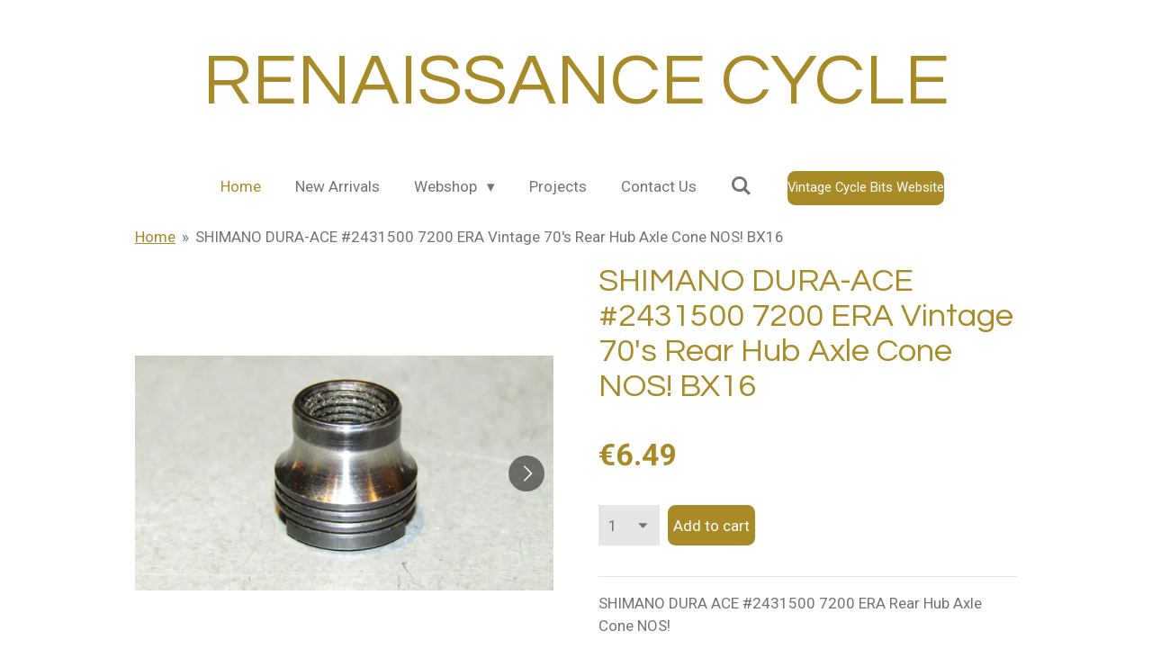

--- FILE ---
content_type: text/html; charset=UTF-8
request_url: https://www.renaissance-cycle.com/product/332803/shimano-dura-ace-2431500-7200-era-vintage-70-s-rear-hub-axle-cone-nos-bx16
body_size: 12666
content:
<!DOCTYPE html>
<html lang="en-GB">
    <head>
        <meta http-equiv="Content-Type" content="text/html; charset=utf-8">
        <meta name="viewport" content="width=device-width, initial-scale=1.0, maximum-scale=5.0">
        <meta http-equiv="X-UA-Compatible" content="IE=edge">
        <link rel="canonical" href="https://www.renaissance-cycle.com/product/332803/shimano-dura-ace-2431500-7200-era-vintage-70-s-rear-hub-axle-cone-nos-bx16">
        <link rel="sitemap" type="application/xml" href="https://www.renaissance-cycle.com/sitemap.xml">
        <meta property="og:title" content="SHIMANO DURA-ACE #2431500 7200 ERA Vintage 70&#039;s Rear Hub Axle Cone NOS! BX16 | renaissance-cycle">
        <meta property="og:url" content="https://www.renaissance-cycle.com/product/332803/shimano-dura-ace-2431500-7200-era-vintage-70-s-rear-hub-axle-cone-nos-bx16">
        <base href="https://www.renaissance-cycle.com/">
        <meta name="description" property="og:description" content="SHIMANO DURA ACE #2431500 7200 ERA Rear Hub Axle Cone NOS!&amp;nbsp;">
                <script nonce="7519be94d44cc53a01232b0c7d985fb6">
            
            window.JOUWWEB = window.JOUWWEB || {};
            window.JOUWWEB.application = window.JOUWWEB.application || {};
            window.JOUWWEB.application = {"backends":[{"domain":"jouwweb.nl","freeDomain":"jouwweb.site"},{"domain":"webador.com","freeDomain":"webadorsite.com"},{"domain":"webador.de","freeDomain":"webadorsite.com"},{"domain":"webador.fr","freeDomain":"webadorsite.com"},{"domain":"webador.es","freeDomain":"webadorsite.com"},{"domain":"webador.it","freeDomain":"webadorsite.com"},{"domain":"jouwweb.be","freeDomain":"jouwweb.site"},{"domain":"webador.ie","freeDomain":"webadorsite.com"},{"domain":"webador.co.uk","freeDomain":"webadorsite.com"},{"domain":"webador.at","freeDomain":"webadorsite.com"},{"domain":"webador.be","freeDomain":"webadorsite.com"},{"domain":"webador.ch","freeDomain":"webadorsite.com"},{"domain":"webador.ch","freeDomain":"webadorsite.com"},{"domain":"webador.mx","freeDomain":"webadorsite.com"},{"domain":"webador.com","freeDomain":"webadorsite.com"},{"domain":"webador.dk","freeDomain":"webadorsite.com"},{"domain":"webador.se","freeDomain":"webadorsite.com"},{"domain":"webador.no","freeDomain":"webadorsite.com"},{"domain":"webador.fi","freeDomain":"webadorsite.com"},{"domain":"webador.ca","freeDomain":"webadorsite.com"},{"domain":"webador.ca","freeDomain":"webadorsite.com"},{"domain":"webador.pl","freeDomain":"webadorsite.com"},{"domain":"webador.com.au","freeDomain":"webadorsite.com"},{"domain":"webador.nz","freeDomain":"webadorsite.com"}],"editorLocale":"en-US","editorTimezone":"Europe\/Amsterdam","editorLanguage":"en","analytics4TrackingId":"G-E6PZPGE4QM","analyticsDimensions":[],"backendDomain":"www.jouwweb.nl","backendShortDomain":"jouwweb.nl","backendKey":"jouwweb-nl","freeWebsiteDomain":"jouwweb.site","noSsl":false,"build":{"reference":"fec0291"},"linkHostnames":["www.jouwweb.nl","www.webador.com","www.webador.de","www.webador.fr","www.webador.es","www.webador.it","www.jouwweb.be","www.webador.ie","www.webador.co.uk","www.webador.at","www.webador.be","www.webador.ch","fr.webador.ch","www.webador.mx","es.webador.com","www.webador.dk","www.webador.se","www.webador.no","www.webador.fi","www.webador.ca","fr.webador.ca","www.webador.pl","www.webador.com.au","www.webador.nz"],"assetsUrl":"https:\/\/assets.jwwb.nl","loginUrl":"https:\/\/www.jouwweb.nl\/inloggen","publishUrl":"https:\/\/www.jouwweb.nl\/v2\/website\/963505\/publish-proxy","adminUserOrIp":false,"pricing":{"plans":{"lite":{"amount":"700","currency":"EUR"},"pro":{"amount":"1200","currency":"EUR"},"business":{"amount":"2400","currency":"EUR"}},"yearlyDiscount":{"price":{"amount":"0","currency":"EUR"},"ratio":0,"percent":"0%","discountPrice":{"amount":"0","currency":"EUR"},"termPricePerMonth":{"amount":"0","currency":"EUR"},"termPricePerYear":{"amount":"0","currency":"EUR"}}},"hcUrl":{"add-product-variants":"https:\/\/help.webador.com\/hc\/en-us\/articles\/29426751649809","basic-vs-advanced-shipping":"https:\/\/help.webador.com\/hc\/en-us\/articles\/29426731685777","html-in-head":"https:\/\/help.webador.com\/hc\/en-us\/articles\/29426689990033","link-domain-name":"https:\/\/help.webador.com\/hc\/en-us\/articles\/29426688803345","optimize-for-mobile":"https:\/\/help.webador.com\/hc\/en-us\/articles\/29426707033617","seo":"https:\/\/help.webador.com\/hc\/en-us\/categories\/29387178511377","transfer-domain-name":"https:\/\/help.webador.com\/hc\/en-us\/articles\/29426715688209","website-not-secure":"https:\/\/help.webador.com\/hc\/en-us\/articles\/29426706659729"}};
            window.JOUWWEB.brand = {"type":"jouwweb","name":"JouwWeb","domain":"JouwWeb.nl","supportEmail":"support@jouwweb.nl"};
                    
                window.JOUWWEB = window.JOUWWEB || {};
                window.JOUWWEB.websiteRendering = {"locale":"en-GB","timezone":"Europe\/Amsterdam","routes":{"api\/upload\/product-field":"\/_api\/upload\/product-field","checkout\/cart":"\/cart","payment":"\/complete-order\/:publicOrderId","payment\/forward":"\/complete-order\/:publicOrderId\/forward","public-order":"\/order\/:publicOrderId","checkout\/authorize":"\/cart\/authorize\/:gateway","wishlist":"\/wishlist"}};
                                                    window.JOUWWEB.website = {"id":963505,"locale":"en-GB","enabled":true,"title":"renaissance-cycle","hasTitle":true,"roleOfLoggedInUser":null,"ownerLocale":"en-US","plan":"business","freeWebsiteDomain":"jouwweb.site","backendKey":"jouwweb-nl","currency":"EUR","defaultLocale":"en-GB","url":"https:\/\/www.renaissance-cycle.com\/","homepageSegmentId":3667666,"category":"webshop","isOffline":false,"isPublished":true,"locales":["en-GB"],"allowed":{"ads":false,"credits":true,"externalLinks":true,"slideshow":true,"customDefaultSlideshow":true,"hostedAlbums":true,"moderators":true,"mailboxQuota":10,"statisticsVisitors":true,"statisticsDetailed":true,"statisticsMonths":-1,"favicon":true,"password":true,"freeDomains":2,"freeMailAccounts":1,"canUseLanguages":false,"fileUpload":true,"legacyFontSize":false,"webshop":true,"products":-1,"imageText":false,"search":true,"audioUpload":true,"videoUpload":5000,"allowDangerousForms":false,"allowHtmlCode":true,"mobileBar":true,"sidebar":false,"poll":false,"allowCustomForms":true,"allowBusinessListing":true,"allowCustomAnalytics":true,"allowAccountingLink":true,"digitalProducts":true,"sitemapElement":false},"mobileBar":{"enabled":true,"theme":"dark","email":{"active":true,"value":"corpuzfamily@hotmail.com"},"location":{"active":true,"value":"Rendierhei 111, Best"},"phone":{"active":true,"value":"+31630571112"},"whatsapp":{"active":false},"social":{"active":false,"network":"facebook"}},"webshop":{"enabled":true,"currency":"EUR","taxEnabled":false,"taxInclusive":false,"vatDisclaimerVisible":false,"orderNotice":"<p>When checking out do claim your 50% discount.<\/p>","orderConfirmation":null,"freeShipping":false,"freeShippingAmount":"100.00","shippingDisclaimerVisible":false,"pickupAllowed":false,"couponAllowed":true,"detailsPageAvailable":true,"socialMediaVisible":false,"termsPage":null,"termsPageUrl":null,"extraTerms":null,"pricingVisible":true,"orderButtonVisible":true,"shippingAdvanced":false,"shippingAdvancedBackEnd":false,"soldOutVisible":false,"backInStockNotificationEnabled":false,"canAddProducts":true,"nextOrderNumber":2340,"allowedServicePoints":[],"sendcloudConfigured":false,"sendcloudFallbackPublicKey":"a3d50033a59b4a598f1d7ce7e72aafdf","taxExemptionAllowed":true,"invoiceComment":null,"emptyCartVisible":false,"minimumOrderPrice":"10.00","productNumbersEnabled":false,"wishlistEnabled":false,"hideTaxOnCart":false},"isTreatedAsWebshop":true};                            window.JOUWWEB.cart = {"products":[],"coupon":null,"shippingCountryCode":null,"shippingChoice":null,"breakdown":[]};                            window.JOUWWEB.scripts = ["website-rendering\/webshop"];                        window.parent.JOUWWEB.colorPalette = window.JOUWWEB.colorPalette;
        </script>
                <title>SHIMANO DURA-ACE #2431500 7200 ERA Vintage 70&#039;s Rear Hub Axle Cone NOS! BX16 | renaissance-cycle</title>
                                            <link href="https://primary.jwwb.nl/public/w/c/s/temp-tfemsekqdnagoejmlbxw/touch-icon-iphone.png?bust=1541618922" rel="apple-touch-icon" sizes="60x60">                                                <link href="https://primary.jwwb.nl/public/w/c/s/temp-tfemsekqdnagoejmlbxw/touch-icon-ipad.png?bust=1541618922" rel="apple-touch-icon" sizes="76x76">                                                <link href="https://primary.jwwb.nl/public/w/c/s/temp-tfemsekqdnagoejmlbxw/touch-icon-iphone-retina.png?bust=1541618922" rel="apple-touch-icon" sizes="120x120">                                                <link href="https://primary.jwwb.nl/public/w/c/s/temp-tfemsekqdnagoejmlbxw/touch-icon-ipad-retina.png?bust=1541618922" rel="apple-touch-icon" sizes="152x152">                                                <link href="https://primary.jwwb.nl/public/w/c/s/temp-tfemsekqdnagoejmlbxw/favicon.png?bust=1541618922" rel="shortcut icon">                                                <link href="https://primary.jwwb.nl/public/w/c/s/temp-tfemsekqdnagoejmlbxw/favicon.png?bust=1541618922" rel="icon">                                        <meta property="og:image" content="https&#x3A;&#x2F;&#x2F;primary.jwwb.nl&#x2F;public&#x2F;w&#x2F;c&#x2F;s&#x2F;temp-tfemsekqdnagoejmlbxw&#x2F;hjiucd&#x2F;IMG_0496.jpg&#x3F;enable-io&#x3D;true&amp;enable&#x3D;upscale&amp;fit&#x3D;bounds&amp;width&#x3D;1200">
                    <meta property="og:image" content="https&#x3A;&#x2F;&#x2F;primary.jwwb.nl&#x2F;public&#x2F;w&#x2F;c&#x2F;s&#x2F;temp-tfemsekqdnagoejmlbxw&#x2F;qx5f6x&#x2F;IMG_0494.jpg&#x3F;enable-io&#x3D;true&amp;enable&#x3D;upscale&amp;fit&#x3D;bounds&amp;width&#x3D;1200">
                    <meta property="og:image" content="https&#x3A;&#x2F;&#x2F;primary.jwwb.nl&#x2F;public&#x2F;w&#x2F;c&#x2F;s&#x2F;temp-tfemsekqdnagoejmlbxw&#x2F;vnjz97&#x2F;img_5877jpg.jpg&#x3F;enable-io&#x3D;true&amp;enable&#x3D;upscale&amp;fit&#x3D;bounds&amp;width&#x3D;1200">
                    <meta property="og:image" content="https&#x3A;&#x2F;&#x2F;primary.jwwb.nl&#x2F;public&#x2F;w&#x2F;c&#x2F;s&#x2F;temp-tfemsekqdnagoejmlbxw&#x2F;0k49fi&#x2F;IMG_4244.jpg&#x3F;enable-io&#x3D;true&amp;enable&#x3D;upscale&amp;fit&#x3D;bounds&amp;width&#x3D;1200">
                    <meta property="og:image" content="https&#x3A;&#x2F;&#x2F;primary.jwwb.nl&#x2F;public&#x2F;w&#x2F;c&#x2F;s&#x2F;temp-tfemsekqdnagoejmlbxw&#x2F;sfjmbu&#x2F;IMG_4857.jpg&#x3F;enable-io&#x3D;true&amp;enable&#x3D;upscale&amp;fit&#x3D;bounds&amp;width&#x3D;1200">
                                    <meta name="twitter:card" content="summary_large_image">
                        <meta property="twitter:image" content="https&#x3A;&#x2F;&#x2F;primary.jwwb.nl&#x2F;public&#x2F;w&#x2F;c&#x2F;s&#x2F;temp-tfemsekqdnagoejmlbxw&#x2F;hjiucd&#x2F;IMG_0496.jpg&#x3F;enable-io&#x3D;true&amp;enable&#x3D;upscale&amp;fit&#x3D;bounds&amp;width&#x3D;1200">
                                                    <script src="https://plausible.io/js/script.manual.js" nonce="7519be94d44cc53a01232b0c7d985fb6" data-turbo-track="reload" defer data-domain="shard5.jouwweb.nl"></script>
<link rel="stylesheet" type="text/css" href="https://gfonts.jwwb.nl/css?display=fallback&amp;family=Roboto%3A400%2C700%2C400italic%2C700italic%7CQuestrial%3A400%2C700%2C400italic%2C700italic" nonce="7519be94d44cc53a01232b0c7d985fb6" data-turbo-track="dynamic">
<script src="https://assets.jwwb.nl/assets/build/website-rendering/en-GB.js?bust=fe80546e0ac60ffdf7e0" nonce="7519be94d44cc53a01232b0c7d985fb6" data-turbo-track="reload" defer></script>
<script src="https://assets.jwwb.nl/assets/website-rendering/runtime.e9aaeab0c631cbd69aaa.js?bust=0df1501923f96b249330" nonce="7519be94d44cc53a01232b0c7d985fb6" data-turbo-track="reload" defer></script>
<script src="https://assets.jwwb.nl/assets/website-rendering/103.3d75ec3708e54af67f50.js?bust=cb0aa3c978e146edbd0d" nonce="7519be94d44cc53a01232b0c7d985fb6" data-turbo-track="reload" defer></script>
<script src="https://assets.jwwb.nl/assets/website-rendering/main.f656389ec507dc20f0cb.js?bust=d20d7cd648ba41ec2448" nonce="7519be94d44cc53a01232b0c7d985fb6" data-turbo-track="reload" defer></script>
<link rel="preload" href="https://assets.jwwb.nl/assets/website-rendering/styles.e258e1c0caffe3e22b8c.css?bust=00dff845dced716b5f3e" as="style">
<link rel="preload" href="https://assets.jwwb.nl/assets/website-rendering/fonts/icons-website-rendering/font/website-rendering.woff2?bust=bd2797014f9452dadc8e" as="font" crossorigin>
<link rel="preconnect" href="https://gfonts.jwwb.nl">
<link rel="stylesheet" type="text/css" href="https://assets.jwwb.nl/assets/website-rendering/styles.e258e1c0caffe3e22b8c.css?bust=00dff845dced716b5f3e" nonce="7519be94d44cc53a01232b0c7d985fb6" data-turbo-track="dynamic">
<link rel="preconnect" href="https://assets.jwwb.nl">
<link rel="stylesheet" type="text/css" href="https://primary.jwwb.nl/public/w/c/s/temp-tfemsekqdnagoejmlbxw/style.css?bust=1768608569" nonce="7519be94d44cc53a01232b0c7d985fb6" data-turbo-track="dynamic">    </head>
    <body
        id="top"
        class="jw-is-no-slideshow jw-header-is-text jw-is-segment-product jw-is-frontend jw-is-no-sidebar jw-is-no-messagebar jw-is-no-touch-device jw-is-no-mobile"
                                    data-jouwweb-page="332803"
                                                data-jouwweb-segment-id="332803"
                                                data-jouwweb-segment-type="product"
                                                data-template-threshold="1020"
                                                data-template-name="clean&#x7C;blanco&#x7C;blanco-banner"
                            itemscope
        itemtype="https://schema.org/Product"
    >
                                    <meta itemprop="url" content="https://www.renaissance-cycle.com/product/332803/shimano-dura-ace-2431500-7200-era-vintage-70-s-rear-hub-axle-cone-nos-bx16">
        <a href="#main-content" class="jw-skip-link">
            Skip to main content        </a>
        <div class="jw-background"></div>
        <div class="jw-body">
            <div class="jw-mobile-menu jw-mobile-is-text js-mobile-menu">
            <button
            type="button"
            class="jw-mobile-menu__button jw-mobile-toggle"
            aria-label="Toggle menu"
        >
            <span class="jw-icon-burger"></span>
        </button>
        <div class="jw-mobile-header jw-mobile-header--text">
        <a            class="jw-mobile-header-content"
                            href="/"
                        >
                                        <div class="jw-mobile-text">
                    <span style="font-size: 150%;">RENAISSANCE CYCLE</span>                </div>
                    </a>
    </div>

        <a
        href="/cart"
        class="jw-mobile-menu__button jw-mobile-header-cart jw-mobile-header-cart--hidden jw-mobile-menu__button--dummy"
        aria-label="View cart"
    >
        <span class="jw-icon-badge-wrapper">
            <span class="website-rendering-icon-basket" aria-hidden="true"></span>
            <span class="jw-icon-badge hidden" aria-hidden="true"></span>
        </span>
    </a>
    
    </div>
    <div class="jw-mobile-menu-search jw-mobile-menu-search--hidden">
        <form
            action="/search"
            method="get"
            class="jw-mobile-menu-search__box"
        >
            <input
                type="text"
                name="q"
                value=""
                placeholder="Search..."
                class="jw-mobile-menu-search__input"
                aria-label="Search"
            >
            <button type="submit" class="jw-btn jw-btn--style-flat jw-mobile-menu-search__button" aria-label="Search">
                <span class="website-rendering-icon-search" aria-hidden="true"></span>
            </button>
            <button type="button" class="jw-btn jw-btn--style-flat jw-mobile-menu-search__button js-cancel-search" aria-label="Cancel search">
                <span class="website-rendering-icon-cancel" aria-hidden="true"></span>
            </button>
        </form>
    </div>
            <div class="topmenu">
    <header>
        <div class="topmenu-inner js-topbar-content-container">
            <div class="jw-header-logo">
        <div
    class="jw-header jw-header-title-container jw-header-text jw-header-text-toggle"
    data-stylable="true"
>
    <a        id="jw-header-title"
        class="jw-header-title"
                    href="/"
            >
        <span style="font-size: 150%;">RENAISSANCE CYCLE</span>    </a>
</div>
</div>
            <nav class="menu jw-menu-copy">
                <ul
    id="jw-menu"
    class="jw-menu jw-menu-horizontal"
            >
            <li
    class="jw-menu-item jw-menu-is-active"
>
        <a        class="jw-menu-link js-active-menu-item"
        href="/"                                            data-page-link-id="3667666"
                            >
                <span class="">
            Home        </span>
            </a>
                </li>
            <li
    class="jw-menu-item"
>
        <a        class="jw-menu-link"
        href="/new-arrivals"                                            data-page-link-id="4038640"
                            >
                <span class="">
            New Arrivals        </span>
            </a>
                </li>
            <li
    class="jw-menu-item jw-menu-has-submenu"
>
        <a        class="jw-menu-link"
        href="/webshop"                                            data-page-link-id="3672885"
                            >
                <span class="">
            Webshop        </span>
                    <span class="jw-arrow jw-arrow-toplevel"></span>
            </a>
                    <ul
            class="jw-submenu"
                    >
                            <li
    class="jw-menu-item"
>
        <a        class="jw-menu-link"
        href="/webshop/brakes"                                            data-page-link-id="3672894"
                            >
                <span class="">
            Brakes        </span>
            </a>
                </li>
                            <li
    class="jw-menu-item"
>
        <a        class="jw-menu-link"
        href="/webshop/cranks"                                            data-page-link-id="3672895"
                            >
                <span class="">
            Cranks        </span>
            </a>
                </li>
                            <li
    class="jw-menu-item"
>
        <a        class="jw-menu-link"
        href="/webshop/derailleurs"                                            data-page-link-id="3672896"
                            >
                <span class="">
            Derailleurs        </span>
            </a>
                </li>
                            <li
    class="jw-menu-item"
>
        <a        class="jw-menu-link"
        href="/webshop/frames"                                            data-page-link-id="3685470"
                            >
                <span class="">
            Frames        </span>
            </a>
                </li>
                            <li
    class="jw-menu-item"
>
        <a        class="jw-menu-link"
        href="/webshop/freewheel-and-cassettes"                                            data-page-link-id="3680587"
                            >
                <span class="">
            Freewheel and Cassettes        </span>
            </a>
                </li>
                            <li
    class="jw-menu-item"
>
        <a        class="jw-menu-link"
        href="/webshop/headsets"                                            data-page-link-id="3672898"
                            >
                <span class="">
            Headsets        </span>
            </a>
                </li>
                            <li
    class="jw-menu-item"
>
        <a        class="jw-menu-link"
        href="/webshop/gear-levers"                                            data-page-link-id="3672897"
                            >
                <span class="">
            Gear Levers        </span>
            </a>
                </li>
                            <li
    class="jw-menu-item"
>
        <a        class="jw-menu-link"
        href="/webshop/handlebars-and-stems"                                            data-page-link-id="3786951"
                            >
                <span class="">
            Handlebars and Stems        </span>
            </a>
                </li>
                            <li
    class="jw-menu-item"
>
        <a        class="jw-menu-link"
        href="/webshop/hubs"                                            data-page-link-id="3672899"
                            >
                <span class="">
            Hubs        </span>
            </a>
                </li>
                            <li
    class="jw-menu-item"
>
        <a        class="jw-menu-link"
        href="/webshop/mud-and-gutts-1"                                            data-page-link-id="3684520"
                            >
                <span class="">
            Mud and Gutts        </span>
            </a>
                </li>
                            <li
    class="jw-menu-item"
>
        <a        class="jw-menu-link"
        href="/webshop/pedals"                                            data-page-link-id="3685836"
                            >
                <span class="">
            Pedals        </span>
            </a>
                </li>
                            <li
    class="jw-menu-item"
>
        <a        class="jw-menu-link"
        href="/webshop/pumps"                                            data-page-link-id="3843004"
                            >
                <span class="">
            Pumps        </span>
            </a>
                </li>
                            <li
    class="jw-menu-item"
>
        <a        class="jw-menu-link"
        href="/webshop/seatposts"                                            data-page-link-id="3723781"
                            >
                <span class="">
            Seatposts        </span>
            </a>
                </li>
                            <li
    class="jw-menu-item"
>
        <a        class="jw-menu-link"
        href="/webshop/shoes-and-clothing"                                            data-page-link-id="3806368"
                            >
                <span class="">
            Shoes and Clothing        </span>
            </a>
                </li>
                            <li
    class="jw-menu-item"
>
        <a        class="jw-menu-link"
        href="/webshop/tools"                                            data-page-link-id="3786950"
                            >
                <span class="">
            Tools        </span>
            </a>
                </li>
                    </ul>
        </li>
            <li
    class="jw-menu-item"
>
        <a        class="jw-menu-link"
        href="/projects"                                            data-page-link-id="3680247"
                            >
                <span class="">
            Projects        </span>
            </a>
                </li>
            <li
    class="jw-menu-item"
>
        <a        class="jw-menu-link"
        href="/contact-us"                                            data-page-link-id="3843008"
                            >
                <span class="">
            Contact Us        </span>
            </a>
                </li>
            <li
    class="jw-menu-item jw-menu-search-item"
>
        <button        class="jw-menu-link jw-menu-link--icon jw-text-button"
                                                                    title="Search"
            >
                                <span class="website-rendering-icon-search"></span>
                            <span class="hidden-desktop-horizontal-menu">
            Search        </span>
            </button>
                
            <div class="jw-popover-container jw-popover-container--inline is-hidden">
                <div class="jw-popover-backdrop"></div>
                <div class="jw-popover">
                    <div class="jw-popover__arrow"></div>
                    <div class="jw-popover__content jw-section-white">
                        <form  class="jw-search" action="/search" method="get">
                            
                            <input class="jw-search__input" type="text" name="q" value="" placeholder="Search..." aria-label="Search" >
                            <button class="jw-search__submit" type="submit" aria-label="Search">
                                <span class="website-rendering-icon-search" aria-hidden="true"></span>
                            </button>
                        </form>
                    </div>
                </div>
            </div>
                        </li>
            <li
    class="jw-menu-item js-menu-cart-item jw-menu-cart-item--hidden"
>
        <a        class="jw-menu-link jw-menu-link--icon"
        href="/cart"                                                            title="Cart"
            >
                                    <span class="jw-icon-badge-wrapper">
                        <span class="website-rendering-icon-basket"></span>
                                            <span class="jw-icon-badge hidden">
                    0                </span>
                            <span class="hidden-desktop-horizontal-menu">
            Cart        </span>
            </a>
                </li>
    
    <div
    class="jw-menu-item jw-menu-cta"
    >
    <a
       title="Vintage&#x20;Cycle&#x20;Bits&#x20;Website"
       class="jw-btn jw-btn--size-small"
                  href="http&#x3A;&#x2F;&#x2F;vintagecyclebits.com"
                         target="_blank"
           >
        <span class="jw-btn-caption">
            Vintage Cycle Bits Website        </span>
    </a>
</div>
</ul>

    <script nonce="7519be94d44cc53a01232b0c7d985fb6" id="jw-mobile-menu-template" type="text/template">
        <ul id="jw-menu" class="jw-menu jw-menu-horizontal jw-menu-spacing--mobile-bar">
                            <li
    class="jw-menu-item jw-menu-search-item"
>
                
                 <li class="jw-menu-item jw-mobile-menu-search-item">
                    <form class="jw-search" action="/search" method="get">
                        <input class="jw-search__input" type="text" name="q" value="" placeholder="Search..." aria-label="Search">
                        <button class="jw-search__submit" type="submit" aria-label="Search">
                            <span class="website-rendering-icon-search" aria-hidden="true"></span>
                        </button>
                    </form>
                </li>
                        </li>
                            <li
    class="jw-menu-item jw-menu-is-active"
>
        <a        class="jw-menu-link js-active-menu-item"
        href="/"                                            data-page-link-id="3667666"
                            >
                <span class="">
            Home        </span>
            </a>
                </li>
                            <li
    class="jw-menu-item"
>
        <a        class="jw-menu-link"
        href="/new-arrivals"                                            data-page-link-id="4038640"
                            >
                <span class="">
            New Arrivals        </span>
            </a>
                </li>
                            <li
    class="jw-menu-item jw-menu-has-submenu"
>
        <a        class="jw-menu-link"
        href="/webshop"                                            data-page-link-id="3672885"
                            >
                <span class="">
            Webshop        </span>
                    <span class="jw-arrow jw-arrow-toplevel"></span>
            </a>
                    <ul
            class="jw-submenu"
                    >
                            <li
    class="jw-menu-item"
>
        <a        class="jw-menu-link"
        href="/webshop/brakes"                                            data-page-link-id="3672894"
                            >
                <span class="">
            Brakes        </span>
            </a>
                </li>
                            <li
    class="jw-menu-item"
>
        <a        class="jw-menu-link"
        href="/webshop/cranks"                                            data-page-link-id="3672895"
                            >
                <span class="">
            Cranks        </span>
            </a>
                </li>
                            <li
    class="jw-menu-item"
>
        <a        class="jw-menu-link"
        href="/webshop/derailleurs"                                            data-page-link-id="3672896"
                            >
                <span class="">
            Derailleurs        </span>
            </a>
                </li>
                            <li
    class="jw-menu-item"
>
        <a        class="jw-menu-link"
        href="/webshop/frames"                                            data-page-link-id="3685470"
                            >
                <span class="">
            Frames        </span>
            </a>
                </li>
                            <li
    class="jw-menu-item"
>
        <a        class="jw-menu-link"
        href="/webshop/freewheel-and-cassettes"                                            data-page-link-id="3680587"
                            >
                <span class="">
            Freewheel and Cassettes        </span>
            </a>
                </li>
                            <li
    class="jw-menu-item"
>
        <a        class="jw-menu-link"
        href="/webshop/headsets"                                            data-page-link-id="3672898"
                            >
                <span class="">
            Headsets        </span>
            </a>
                </li>
                            <li
    class="jw-menu-item"
>
        <a        class="jw-menu-link"
        href="/webshop/gear-levers"                                            data-page-link-id="3672897"
                            >
                <span class="">
            Gear Levers        </span>
            </a>
                </li>
                            <li
    class="jw-menu-item"
>
        <a        class="jw-menu-link"
        href="/webshop/handlebars-and-stems"                                            data-page-link-id="3786951"
                            >
                <span class="">
            Handlebars and Stems        </span>
            </a>
                </li>
                            <li
    class="jw-menu-item"
>
        <a        class="jw-menu-link"
        href="/webshop/hubs"                                            data-page-link-id="3672899"
                            >
                <span class="">
            Hubs        </span>
            </a>
                </li>
                            <li
    class="jw-menu-item"
>
        <a        class="jw-menu-link"
        href="/webshop/mud-and-gutts-1"                                            data-page-link-id="3684520"
                            >
                <span class="">
            Mud and Gutts        </span>
            </a>
                </li>
                            <li
    class="jw-menu-item"
>
        <a        class="jw-menu-link"
        href="/webshop/pedals"                                            data-page-link-id="3685836"
                            >
                <span class="">
            Pedals        </span>
            </a>
                </li>
                            <li
    class="jw-menu-item"
>
        <a        class="jw-menu-link"
        href="/webshop/pumps"                                            data-page-link-id="3843004"
                            >
                <span class="">
            Pumps        </span>
            </a>
                </li>
                            <li
    class="jw-menu-item"
>
        <a        class="jw-menu-link"
        href="/webshop/seatposts"                                            data-page-link-id="3723781"
                            >
                <span class="">
            Seatposts        </span>
            </a>
                </li>
                            <li
    class="jw-menu-item"
>
        <a        class="jw-menu-link"
        href="/webshop/shoes-and-clothing"                                            data-page-link-id="3806368"
                            >
                <span class="">
            Shoes and Clothing        </span>
            </a>
                </li>
                            <li
    class="jw-menu-item"
>
        <a        class="jw-menu-link"
        href="/webshop/tools"                                            data-page-link-id="3786950"
                            >
                <span class="">
            Tools        </span>
            </a>
                </li>
                    </ul>
        </li>
                            <li
    class="jw-menu-item"
>
        <a        class="jw-menu-link"
        href="/projects"                                            data-page-link-id="3680247"
                            >
                <span class="">
            Projects        </span>
            </a>
                </li>
                            <li
    class="jw-menu-item"
>
        <a        class="jw-menu-link"
        href="/contact-us"                                            data-page-link-id="3843008"
                            >
                <span class="">
            Contact Us        </span>
            </a>
                </li>
            
            <div
    class="jw-menu-item jw-menu-cta"
    >
    <a
       title="Vintage&#x20;Cycle&#x20;Bits&#x20;Website"
       class="jw-btn jw-btn--size-small"
                  href="http&#x3A;&#x2F;&#x2F;vintagecyclebits.com"
                         target="_blank"
           >
        <span class="jw-btn-caption">
            Vintage Cycle Bits Website        </span>
    </a>
</div>
        </ul>
    </script>
            </nav>
        </div>
    </header>
</div>
<script nonce="7519be94d44cc53a01232b0c7d985fb6">
    var backgroundElement = document.querySelector('.jw-background');

    JOUWWEB.templateConfig = {
        header: {
            selector: '.topmenu',
            mobileSelector: '.jw-mobile-menu',
            updatePusher: function (height, state) {

                if (state === 'desktop') {
                    // Expose the header height as a custom property so
                    // we can use this to set the background height in CSS.
                    if (backgroundElement && height) {
                        backgroundElement.setAttribute('style', '--header-height: ' + height + 'px;');
                    }
                } else if (state === 'mobile') {
                    $('.jw-menu-clone .jw-menu').css('margin-top', height);
                }
            },
        },
    };
</script>
<div class="main-content">
    
<main id="main-content" class="block-content">
    <div data-section-name="content" class="jw-section jw-section-content jw-responsive">
        <div class="jw-strip jw-strip--default jw-strip--style-color jw-strip--primary jw-strip--color-default jw-strip--padding-start"><div class="jw-strip__content-container"><div class="jw-strip__content jw-responsive">    
                        <nav class="jw-breadcrumbs" aria-label="Breadcrumb"><ol><li><a href="/" class="jw-breadcrumbs__link">Home</a></li><li><span class="jw-breadcrumbs__separator" aria-hidden="true">&raquo;</span><a href="/product/332803/shimano-dura-ace-2431500-7200-era-vintage-70-s-rear-hub-axle-cone-nos-bx16" class="jw-breadcrumbs__link jw-breadcrumbs__link--current" aria-current="page">SHIMANO DURA-ACE #2431500 7200 ERA Vintage 70&#039;s Rear Hub Axle Cone NOS! BX16</a></li></ol></nav>    <div
        class="product-page js-product-container"
        data-webshop-product="&#x7B;&quot;id&quot;&#x3A;332803,&quot;title&quot;&#x3A;&quot;SHIMANO&#x20;DURA-ACE&#x20;&#x23;2431500&#x20;7200&#x20;ERA&#x20;Vintage&#x20;70&#x27;s&#x20;Rear&#x20;Hub&#x20;Axle&#x20;Cone&#x20;NOS&#x21;&#x20;BX16&quot;,&quot;url&quot;&#x3A;&quot;&#x5C;&#x2F;product&#x5C;&#x2F;332803&#x5C;&#x2F;shimano-dura-ace-2431500-7200-era-vintage-70-s-rear-hub-axle-cone-nos-bx16&quot;,&quot;variants&quot;&#x3A;&#x5B;&#x7B;&quot;id&quot;&#x3A;843920,&quot;stock&quot;&#x3A;12,&quot;limited&quot;&#x3A;true,&quot;propertyValueIds&quot;&#x3A;&#x5B;&#x5D;&#x7D;&#x5D;,&quot;image&quot;&#x3A;&#x7B;&quot;id&quot;&#x3A;14888203,&quot;url&quot;&#x3A;&quot;https&#x3A;&#x5C;&#x2F;&#x5C;&#x2F;primary.jwwb.nl&#x5C;&#x2F;public&#x5C;&#x2F;w&#x5C;&#x2F;c&#x5C;&#x2F;s&#x5C;&#x2F;temp-tfemsekqdnagoejmlbxw&#x5C;&#x2F;IMG_0496.jpg&quot;,&quot;width&quot;&#x3A;799,&quot;height&quot;&#x3A;449&#x7D;&#x7D;"
        data-is-detail-view="1"
    >
                <div class="product-page__top">
            <h1 class="product-page__heading" itemprop="name">
                SHIMANO DURA-ACE #2431500 7200 ERA Vintage 70&#039;s Rear Hub Axle Cone NOS! BX16            </h1>
                                </div>
                                <div class="product-page__image-container">
                <div
                    class="image-gallery"
                    role="group"
                    aria-roledescription="carousel"
                    aria-label="Product images"
                >
                    <div class="image-gallery__main">
                        <div
                            class="image-gallery__slides"
                            aria-live="polite"
                            aria-atomic="false"
                        >
                                                                                            <div
                                    class="image-gallery__slide-container"
                                    role="group"
                                    aria-roledescription="slide"
                                    aria-hidden="false"
                                    aria-label="1 of 2"
                                >
                                    <a
                                        class="image-gallery__slide-item"
                                        href="https://primary.jwwb.nl/public/w/c/s/temp-tfemsekqdnagoejmlbxw/hjiucd/IMG_0496.jpg"
                                        data-width="1920"
                                        data-height="1079"
                                        data-image-id="14888203"
                                        tabindex="0"
                                    >
                                        <div class="image-gallery__slide-image">
                                            <img
                                                                                                    itemprop="image"
                                                    alt="SHIMANO&#x20;DURA-ACE&#x20;&#x23;2431500&#x20;7200&#x20;ERA&#x20;Vintage&#x20;70&#x27;s&#x20;Rear&#x20;Hub&#x20;Axle&#x20;Cone&#x20;NOS&#x21;&#x20;BX16"
                                                                                                src="https://primary.jwwb.nl/public/w/c/s/temp-tfemsekqdnagoejmlbxw/IMG_0496.jpg?enable-io=true&enable=upscale&width=600"
                                                srcset="https://primary.jwwb.nl/public/w/c/s/temp-tfemsekqdnagoejmlbxw/hjiucd/IMG_0496.jpg?enable-io=true&width=600 600w"
                                                sizes="(min-width: 1020px) 50vw, 100vw"
                                                width="1920"
                                                height="1079"
                                            >
                                        </div>
                                    </a>
                                </div>
                                                                                            <div
                                    class="image-gallery__slide-container"
                                    role="group"
                                    aria-roledescription="slide"
                                    aria-hidden="true"
                                    aria-label="2 of 2"
                                >
                                    <a
                                        class="image-gallery__slide-item"
                                        href="https://primary.jwwb.nl/public/w/c/s/temp-tfemsekqdnagoejmlbxw/qx5f6x/IMG_0494.jpg"
                                        data-width="1920"
                                        data-height="1079"
                                        data-image-id="14888206"
                                        tabindex="-1"
                                    >
                                        <div class="image-gallery__slide-image">
                                            <img
                                                                                                    alt=""
                                                                                                src="https://primary.jwwb.nl/public/w/c/s/temp-tfemsekqdnagoejmlbxw/IMG_0494.jpg?enable-io=true&enable=upscale&width=600"
                                                srcset="https://primary.jwwb.nl/public/w/c/s/temp-tfemsekqdnagoejmlbxw/qx5f6x/IMG_0494.jpg?enable-io=true&width=600 600w"
                                                sizes="(min-width: 1020px) 50vw, 100vw"
                                                width="1920"
                                                height="1079"
                                            >
                                        </div>
                                    </a>
                                </div>
                                                    </div>
                        <div class="image-gallery__controls">
                            <button
                                type="button"
                                class="image-gallery__control image-gallery__control--prev image-gallery__control--disabled"
                                aria-label="Previous image"
                            >
                                <span class="website-rendering-icon-left-open-big"></span>
                            </button>
                            <button
                                type="button"
                                class="image-gallery__control image-gallery__control--next"
                                aria-label="Next image"
                            >
                                <span class="website-rendering-icon-right-open-big"></span>
                            </button>
                        </div>
                    </div>
                                            <div
                            class="image-gallery__thumbnails"
                            role="group"
                            aria-label="Choose image to display."
                        >
                                                                                            <a
                                    class="image-gallery__thumbnail-item image-gallery__thumbnail-item--active"
                                    role="button"
                                    aria-disabled="true"
                                    aria-label="1 of 2"
                                    href="https://primary.jwwb.nl/public/w/c/s/temp-tfemsekqdnagoejmlbxw/hjiucd/IMG_0496.jpg"
                                    data-image-id="14888203"
                                >
                                    <div class="image-gallery__thumbnail-image">
                                        <img
                                            srcset="https://primary.jwwb.nl/public/w/c/s/temp-tfemsekqdnagoejmlbxw/IMG_0496.jpg?enable-io=true&enable=upscale&fit=bounds&width=100&height=100 1x, https://primary.jwwb.nl/public/w/c/s/temp-tfemsekqdnagoejmlbxw/IMG_0496.jpg?enable-io=true&enable=upscale&fit=bounds&width=200&height=200 2x"
                                            alt=""
                                            width="100"
                                            height="100"
                                        >
                                    </div>
                                </a>
                                                                                            <a
                                    class="image-gallery__thumbnail-item"
                                    role="button"
                                    aria-disabled="false"
                                    aria-label="2 of 2"
                                    href="https://primary.jwwb.nl/public/w/c/s/temp-tfemsekqdnagoejmlbxw/qx5f6x/IMG_0494.jpg"
                                    data-image-id="14888206"
                                >
                                    <div class="image-gallery__thumbnail-image">
                                        <img
                                            srcset="https://primary.jwwb.nl/public/w/c/s/temp-tfemsekqdnagoejmlbxw/IMG_0494.jpg?enable-io=true&enable=upscale&fit=bounds&width=100&height=100 1x, https://primary.jwwb.nl/public/w/c/s/temp-tfemsekqdnagoejmlbxw/IMG_0494.jpg?enable-io=true&enable=upscale&fit=bounds&width=200&height=200 2x"
                                            alt=""
                                            width="100"
                                            height="100"
                                        >
                                    </div>
                                </a>
                                                    </div>
                                    </div>
            </div>
                <div class="product-page__container">
            <div itemprop="offers" itemscope itemtype="https://schema.org/Offer">
                                <meta itemprop="availability" content="https://schema.org/InStock">
                                                        <meta itemprop="price" content="6.49">
                    <meta itemprop="priceCurrency" content="EUR">
                    <div class="product-page__price-container">
                        <div class="product__price js-product-container__price">
                            <span class="product__price__price">€6.49</span>
                        </div>
                        <div class="product__free-shipping-motivator js-product-container__free-shipping-motivator"></div>
                    </div>
                                                </div>
                                    <div class="product-page__button-container">
                                    <div
    class="product-quantity-input"
    data-max-shown-quantity="10"
    data-max-quantity="12"
    data-product-variant-id="843920"
    data-removable="false"
    >
    <label>
        <span class="product-quantity-input__label">
            Quantity        </span>
        <input
            min="1"
            max="12"            value="1"
            class="jw-element-form-input-text product-quantity-input__input"
            type="number"
                    />
        <select
            class="jw-element-form-input-text product-quantity-input__select hidden"
                    >
        </select>
    </label>
    </div>
                                <button
    type="button"
    class="jw-btn product__add-to-cart js-product-container__button jw-btn--size-medium"
    title="Add&#x20;to&#x20;cart"
        >
    <span>Add to cart</span>
</button>
                            </div>
            <div class="product-page__button-notice hidden js-product-container__button-notice"></div>
            
                            <div class="product-page__description" itemprop="description">
                                        <p>SHIMANO DURA ACE #2431500 7200 ERA Rear Hub Axle Cone NOS!&nbsp;</p>                </div>
                                            </div>
    </div>

    </div></div></div>
<div class="product-page__content">
    <div
    id="jw-element-48562351"
    data-jw-element-id="48562351"
        class="jw-tree-node jw-element jw-strip-root jw-tree-container jw-node-is-first-child jw-node-is-last-child"
>
    <div
    id="jw-element-342689184"
    data-jw-element-id="342689184"
        class="jw-tree-node jw-element jw-strip jw-tree-container jw-tree-container--empty jw-strip--default jw-strip--style-color jw-strip--color-default jw-strip--padding-both jw-node-is-first-child jw-strip--primary jw-node-is-last-child"
>
    <div class="jw-strip__content-container"><div class="jw-strip__content jw-responsive"></div></div></div></div></div>
            </div>
</main>
    </div>
<footer class="block-footer">
    <div
        data-section-name="footer"
        class="jw-section jw-section-footer jw-responsive"
    >
                <div class="jw-strip jw-strip--default jw-strip--style-color jw-strip--primary jw-strip--color-default jw-strip--padding-both"><div class="jw-strip__content-container"><div class="jw-strip__content jw-responsive">            <div
    id="jw-element-210427907"
    data-jw-element-id="210427907"
        class="jw-tree-node jw-element jw-simple-root jw-tree-container jw-node-is-first-child jw-node-is-last-child"
>
    <div
    id="jw-element-246413297"
    data-jw-element-id="246413297"
        class="jw-tree-node jw-element jw-product jw-node-is-first-child"
>
    <div class="product js-product-container" data-webshop-product="&#x7B;&quot;id&quot;&#x3A;7330604,&quot;title&quot;&#x3A;&quot;,STRONGLIGHT&#x20;&#x23;106&#x20;FRENCH&#x20;Thread&#x20;BB&#x20;118&#x20;Lightly&#x20;used&#x20;BB27A&#x20;8080&#x20;RK03&quot;,&quot;url&quot;&#x3A;&quot;&#x5C;&#x2F;product&#x5C;&#x2F;7330604&#x5C;&#x2F;stronglight-106-french-thread-bb-118-lightly-used-bb27a-8080-rk03&quot;,&quot;variants&quot;&#x3A;&#x5B;&#x7B;&quot;id&quot;&#x3A;24764142,&quot;stock&quot;&#x3A;0,&quot;limited&quot;&#x3A;true,&quot;propertyValueIds&quot;&#x3A;&#x5B;&#x5D;&#x7D;&#x5D;,&quot;image&quot;&#x3A;&#x7B;&quot;id&quot;&#x3A;60243272,&quot;url&quot;&#x3A;&quot;https&#x3A;&#x5C;&#x2F;&#x5C;&#x2F;primary.jwwb.nl&#x5C;&#x2F;public&#x5C;&#x2F;w&#x5C;&#x2F;c&#x5C;&#x2F;s&#x5C;&#x2F;temp-tfemsekqdnagoejmlbxw&#x5C;&#x2F;img_5877jpg.jpg&quot;,&quot;width&quot;&#x3A;799,&quot;height&quot;&#x3A;599&#x7D;&#x7D;">
    <div class="product__responsive-top">
        <div class="product-sticker product-sticker--sold-out">Sold out</div>        <h3 class="product__heading">
                            <a class="js-jouwweb-segment" data-jwlink-type="product" data-jwlink-identifier="7330604" data-jwlink-title=",STRONGLIGHT #106 FRENCH Thread BB 118 Lightly used BB27A 8080 RK03" data-jwlink-readonly data-segment-type="product" data-segment-id="7330604" href="/product/7330604/stronglight-106-french-thread-bb-118-lightly-used-bb27a-8080-rk03">,STRONGLIGHT #106 FRENCH Thread BB 118 Lightly used BB27A 8080 RK03</a>                    </h3>
                    <div>
                <div class="product__price js-product-container__price">
                        <s class="product__price__old-price">€127.99</s>
<span class="product__price__price">€114.99</span>
                </div>
                <div class="product__free-shipping-motivator js-product-container__free-shipping-motivator"></div>
            </div>
            </div>
            <div class="product__image-container">
            
            <a class="js-jouwweb-segment product-image" data-jwlink-type="product" data-jwlink-identifier="7330604" data-jwlink-title=",STRONGLIGHT #106 FRENCH Thread BB 118 Lightly used BB27A 8080 RK03" data-jwlink-readonly data-segment-type="product" data-segment-id="7330604" href="/product/7330604/stronglight-106-french-thread-bb-118-lightly-used-bb27a-8080-rk03">                <img
                    class="product-image__image product-image__image--main"
                    loading="lazy"
                    src="https&#x3A;&#x2F;&#x2F;primary.jwwb.nl&#x2F;public&#x2F;w&#x2F;c&#x2F;s&#x2F;temp-tfemsekqdnagoejmlbxw&#x2F;vnjz97&#x2F;img_5877jpg.jpg&#x3F;enable-io&#x3D;true&amp;enable&#x3D;upscale&amp;fit&#x3D;bounds&amp;width&#x3D;414"
                                        srcset="https&#x3A;&#x2F;&#x2F;primary.jwwb.nl&#x2F;public&#x2F;w&#x2F;c&#x2F;s&#x2F;temp-tfemsekqdnagoejmlbxw&#x2F;vnjz97&#x2F;img_5877jpg.jpg&#x3F;enable-io&#x3D;true&amp;enable&#x3D;upscale&amp;fit&#x3D;bounds&amp;width&#x3D;414&#x20;1x,&#x20;https&#x3A;&#x2F;&#x2F;primary.jwwb.nl&#x2F;public&#x2F;w&#x2F;c&#x2F;s&#x2F;temp-tfemsekqdnagoejmlbxw&#x2F;vnjz97&#x2F;img_5877jpg.jpg&#x3F;enable-io&#x3D;true&amp;enable&#x3D;upscale&amp;fit&#x3D;bounds&amp;width&#x3D;828&#x20;2x"
                    sizes="(min-width: 656px) 180px, (max-width: 656px) 100vw"
                    alt=""
                >
            </a>        </div>
        <div class="product__container">
        <div class="product__top">
            <div class="product-sticker product-sticker--sold-out">Sold out</div>            <h3 class="product__heading heading__no-margin">
                                    <a class="js-jouwweb-segment" data-jwlink-type="product" data-jwlink-identifier="7330604" data-jwlink-title=",STRONGLIGHT #106 FRENCH Thread BB 118 Lightly used BB27A 8080 RK03" data-jwlink-readonly data-segment-type="product" data-segment-id="7330604" href="/product/7330604/stronglight-106-french-thread-bb-118-lightly-used-bb27a-8080-rk03">,STRONGLIGHT #106 FRENCH Thread BB 118 Lightly used BB27A 8080 RK03</a>                            </h3>
                            <div>
                    <div class="product__price js-product-container__price">
                            <s class="product__price__old-price">€127.99</s>
<span class="product__price__price">€114.99</span>
                    </div>
                    <div class="product__free-shipping-motivator js-product-container__free-shipping-motivator"></div>
                </div>
                    </div>
                    <div class="product__description">
                                <p>STRONGLIGHT #106 FRENCH Thread 35 X P1 118mm Bottom Bracket Lightly used. What you see is what you will get. CHROME Finish will be BRIGHT And SHARP, Bearing races will show very little to no bearing wear, this item will also show little no tooling marks. This BB will work with the following Double ring crank sets #49D - # 57 - #63 - #93 - #99 - #104 - # 105 - # 106.&nbsp;</p>            </div>
                                    <div class="product__long-description">
                <a class="js-jouwweb-segment" data-jwlink-type="product" data-jwlink-identifier="7330604" data-jwlink-title=",STRONGLIGHT #106 FRENCH Thread BB 118 Lightly used BB27A 8080 RK03" data-jwlink-readonly data-segment-type="product" data-segment-id="7330604" href="/product/7330604/stronglight-106-french-thread-bb-118-lightly-used-bb27a-8080-rk03">+ See details</a>            </div>
                <div class="product__button-container">
            <div class="product__button-notice hidden js-product-container__button-notice"></div>
<button
    type="button"
    class="jw-btn product__add-to-cart js-product-container__button jw-btn--size-small"
    title="Sold&#x20;out"
                disabled
    >
    <span>Sold out</span>
</button>
                                </div>
    </div>
</div>

</div><div
    id="jw-element-246413206"
    data-jw-element-id="246413206"
        class="jw-tree-node jw-element jw-product"
>
    <div class="product js-product-container" data-webshop-product="&#x7B;&quot;id&quot;&#x3A;489315,&quot;title&quot;&#x3A;&quot;,CAMPAGNOLO&#x20;NUOVO&#x20;RECORD&#x20;Hub&#x20;oil&#x20;clip&#x20;New&#x21;&#x20;BXC00H10&#x20;-&#x20;6&#x5C;&#x2F;2&#x5C;&#x2F;19&quot;,&quot;url&quot;&#x3A;&quot;&#x5C;&#x2F;product&#x5C;&#x2F;489315&#x5C;&#x2F;campagnolo-nuovo-record-hub-oil-clip-new-bxc00h10-6-2-19&quot;,&quot;variants&quot;&#x3A;&#x5B;&#x7B;&quot;id&quot;&#x3A;1399915,&quot;stock&quot;&#x3A;0,&quot;limited&quot;&#x3A;true,&quot;propertyValueIds&quot;&#x3A;&#x5B;&#x5D;&#x7D;&#x5D;,&quot;image&quot;&#x3A;&#x7B;&quot;id&quot;&#x3A;16788307,&quot;url&quot;&#x3A;&quot;https&#x3A;&#x5C;&#x2F;&#x5C;&#x2F;primary.jwwb.nl&#x5C;&#x2F;public&#x5C;&#x2F;w&#x5C;&#x2F;c&#x5C;&#x2F;s&#x5C;&#x2F;temp-tfemsekqdnagoejmlbxw&#x5C;&#x2F;IMG_4244.jpg&quot;,&quot;width&quot;&#x3A;799,&quot;height&quot;&#x3A;599&#x7D;&#x7D;">
    <div class="product__responsive-top">
        <div class="product-sticker product-sticker--sold-out">Sold out</div>        <h3 class="product__heading">
                            <a class="js-jouwweb-segment" data-jwlink-type="product" data-jwlink-identifier="489315" data-jwlink-title=",CAMPAGNOLO NUOVO RECORD Hub oil clip New! BXC00H10 - 6/2/19" data-jwlink-readonly data-segment-type="product" data-segment-id="489315" href="/product/489315/campagnolo-nuovo-record-hub-oil-clip-new-bxc00h10-6-2-19">,CAMPAGNOLO NUOVO RECORD Hub oil clip New! BXC00H10 - 6/2/19</a>                    </h3>
                    <div>
                <div class="product__price js-product-container__price">
                        <s class="product__price__old-price">€6.77</s>
<span class="product__price__price">€5.99</span>
                </div>
                <div class="product__free-shipping-motivator js-product-container__free-shipping-motivator"></div>
            </div>
            </div>
            <div class="product__image-container">
            
            <a class="js-jouwweb-segment product-image" data-jwlink-type="product" data-jwlink-identifier="489315" data-jwlink-title=",CAMPAGNOLO NUOVO RECORD Hub oil clip New! BXC00H10 - 6/2/19" data-jwlink-readonly data-segment-type="product" data-segment-id="489315" href="/product/489315/campagnolo-nuovo-record-hub-oil-clip-new-bxc00h10-6-2-19">                <img
                    class="product-image__image product-image__image--main"
                    loading="lazy"
                    src="https&#x3A;&#x2F;&#x2F;primary.jwwb.nl&#x2F;public&#x2F;w&#x2F;c&#x2F;s&#x2F;temp-tfemsekqdnagoejmlbxw&#x2F;0k49fi&#x2F;IMG_4244.jpg&#x3F;enable-io&#x3D;true&amp;enable&#x3D;upscale&amp;fit&#x3D;bounds&amp;width&#x3D;414"
                                        srcset="https&#x3A;&#x2F;&#x2F;primary.jwwb.nl&#x2F;public&#x2F;w&#x2F;c&#x2F;s&#x2F;temp-tfemsekqdnagoejmlbxw&#x2F;0k49fi&#x2F;IMG_4244.jpg&#x3F;enable-io&#x3D;true&amp;enable&#x3D;upscale&amp;fit&#x3D;bounds&amp;width&#x3D;414&#x20;1x,&#x20;https&#x3A;&#x2F;&#x2F;primary.jwwb.nl&#x2F;public&#x2F;w&#x2F;c&#x2F;s&#x2F;temp-tfemsekqdnagoejmlbxw&#x2F;0k49fi&#x2F;IMG_4244.jpg&#x3F;enable-io&#x3D;true&amp;enable&#x3D;upscale&amp;fit&#x3D;bounds&amp;width&#x3D;828&#x20;2x"
                    sizes="(min-width: 656px) 180px, (max-width: 656px) 100vw"
                    alt=""
                >
            </a>        </div>
        <div class="product__container">
        <div class="product__top">
            <div class="product-sticker product-sticker--sold-out">Sold out</div>            <h3 class="product__heading heading__no-margin">
                                    <a class="js-jouwweb-segment" data-jwlink-type="product" data-jwlink-identifier="489315" data-jwlink-title=",CAMPAGNOLO NUOVO RECORD Hub oil clip New! BXC00H10 - 6/2/19" data-jwlink-readonly data-segment-type="product" data-segment-id="489315" href="/product/489315/campagnolo-nuovo-record-hub-oil-clip-new-bxc00h10-6-2-19">,CAMPAGNOLO NUOVO RECORD Hub oil clip New! BXC00H10 - 6/2/19</a>                            </h3>
                            <div>
                    <div class="product__price js-product-container__price">
                            <s class="product__price__old-price">€6.77</s>
<span class="product__price__price">€5.99</span>
                    </div>
                    <div class="product__free-shipping-motivator js-product-container__free-shipping-motivator"></div>
                </div>
                    </div>
                    <div class="product__description">
                                <p>CAMPAGNOLO NUOVO RECORD Hub oil clip New!</p>            </div>
                                    <div class="product__long-description">
                <a class="js-jouwweb-segment" data-jwlink-type="product" data-jwlink-identifier="489315" data-jwlink-title=",CAMPAGNOLO NUOVO RECORD Hub oil clip New! BXC00H10 - 6/2/19" data-jwlink-readonly data-segment-type="product" data-segment-id="489315" href="/product/489315/campagnolo-nuovo-record-hub-oil-clip-new-bxc00h10-6-2-19">+ See details</a>            </div>
                <div class="product__button-container">
            <div class="product__button-notice hidden js-product-container__button-notice"></div>
<button
    type="button"
    class="jw-btn product__add-to-cart js-product-container__button jw-btn--size-small"
    title="Sold&#x20;out"
                disabled
    >
    <span>Sold out</span>
</button>
                                </div>
    </div>
</div>

</div><div
    id="jw-element-246412918"
    data-jw-element-id="246412918"
        class="jw-tree-node jw-element jw-product jw-node-is-last-child"
>
    <div class="product js-product-container" data-webshop-product="&#x7B;&quot;id&quot;&#x3A;510940,&quot;title&quot;&#x3A;&quot;,CAMPAGNOLO&#x20;NUOVO&#x20;RECORD&#x20;6&#x20;SPEED&#x20;QUICK&#x20;RELEASE&#x20;Lever&#x20;set&#x20;2nd&#x20;hand&#x20;BXC00H32&#x20;-&#x20;2&#x5C;&#x2F;18&#x5C;&#x2F;19&quot;,&quot;url&quot;&#x3A;&quot;&#x5C;&#x2F;product&#x5C;&#x2F;510940&#x5C;&#x2F;campagnolo-nuovo-record-6-speed-quick-release-lever-set-2nd-hand-bxc00h32-2-18-19&quot;,&quot;variants&quot;&#x3A;&#x5B;&#x7B;&quot;id&quot;&#x3A;1493594,&quot;stock&quot;&#x3A;0,&quot;limited&quot;&#x3A;true,&quot;propertyValueIds&quot;&#x3A;&#x5B;&#x5D;&#x7D;&#x5D;,&quot;image&quot;&#x3A;&#x7B;&quot;id&quot;&#x3A;17020002,&quot;url&quot;&#x3A;&quot;https&#x3A;&#x5C;&#x2F;&#x5C;&#x2F;primary.jwwb.nl&#x5C;&#x2F;public&#x5C;&#x2F;w&#x5C;&#x2F;c&#x5C;&#x2F;s&#x5C;&#x2F;temp-tfemsekqdnagoejmlbxw&#x5C;&#x2F;IMG_4857.jpg&quot;,&quot;width&quot;&#x3A;799,&quot;height&quot;&#x3A;599&#x7D;&#x7D;">
    <div class="product__responsive-top">
        <div class="product-sticker product-sticker--sold-out">Sold out</div>        <h3 class="product__heading">
                            <a class="js-jouwweb-segment" data-jwlink-type="product" data-jwlink-identifier="510940" data-jwlink-title=",CAMPAGNOLO NUOVO RECORD 6 SPEED QUICK RELEASE Lever set 2nd hand BXC00H32 - 2/18/19" data-jwlink-readonly data-segment-type="product" data-segment-id="510940" href="/product/510940/campagnolo-nuovo-record-6-speed-quick-release-lever-set-2nd-hand-bxc00h32-2-18-19">,CAMPAGNOLO NUOVO RECORD 6 SPEED QUICK RELEASE Lever set 2nd hand BXC00H32 - 2/18/19</a>                    </h3>
                    <div>
                <div class="product__price js-product-container__price">
                    <span class="product__price__price">€37.99</span>
                </div>
                <div class="product__free-shipping-motivator js-product-container__free-shipping-motivator"></div>
            </div>
            </div>
            <div class="product__image-container">
            
            <a class="js-jouwweb-segment product-image" data-jwlink-type="product" data-jwlink-identifier="510940" data-jwlink-title=",CAMPAGNOLO NUOVO RECORD 6 SPEED QUICK RELEASE Lever set 2nd hand BXC00H32 - 2/18/19" data-jwlink-readonly data-segment-type="product" data-segment-id="510940" href="/product/510940/campagnolo-nuovo-record-6-speed-quick-release-lever-set-2nd-hand-bxc00h32-2-18-19">                <img
                    class="product-image__image product-image__image--main"
                    loading="lazy"
                    src="https&#x3A;&#x2F;&#x2F;primary.jwwb.nl&#x2F;public&#x2F;w&#x2F;c&#x2F;s&#x2F;temp-tfemsekqdnagoejmlbxw&#x2F;sfjmbu&#x2F;IMG_4857.jpg&#x3F;enable-io&#x3D;true&amp;enable&#x3D;upscale&amp;fit&#x3D;bounds&amp;width&#x3D;414"
                                        srcset="https&#x3A;&#x2F;&#x2F;primary.jwwb.nl&#x2F;public&#x2F;w&#x2F;c&#x2F;s&#x2F;temp-tfemsekqdnagoejmlbxw&#x2F;sfjmbu&#x2F;IMG_4857.jpg&#x3F;enable-io&#x3D;true&amp;enable&#x3D;upscale&amp;fit&#x3D;bounds&amp;width&#x3D;414&#x20;1x,&#x20;https&#x3A;&#x2F;&#x2F;primary.jwwb.nl&#x2F;public&#x2F;w&#x2F;c&#x2F;s&#x2F;temp-tfemsekqdnagoejmlbxw&#x2F;sfjmbu&#x2F;IMG_4857.jpg&#x3F;enable-io&#x3D;true&amp;enable&#x3D;upscale&amp;fit&#x3D;bounds&amp;width&#x3D;828&#x20;2x"
                    sizes="(min-width: 656px) 180px, (max-width: 656px) 100vw"
                    alt=""
                >
            </a>        </div>
        <div class="product__container">
        <div class="product__top">
            <div class="product-sticker product-sticker--sold-out">Sold out</div>            <h3 class="product__heading heading__no-margin">
                                    <a class="js-jouwweb-segment" data-jwlink-type="product" data-jwlink-identifier="510940" data-jwlink-title=",CAMPAGNOLO NUOVO RECORD 6 SPEED QUICK RELEASE Lever set 2nd hand BXC00H32 - 2/18/19" data-jwlink-readonly data-segment-type="product" data-segment-id="510940" href="/product/510940/campagnolo-nuovo-record-6-speed-quick-release-lever-set-2nd-hand-bxc00h32-2-18-19">,CAMPAGNOLO NUOVO RECORD 6 SPEED QUICK RELEASE Lever set 2nd hand BXC00H32 - 2/18/19</a>                            </h3>
                            <div>
                    <div class="product__price js-product-container__price">
                        <span class="product__price__price">€37.99</span>
                    </div>
                    <div class="product__free-shipping-motivator js-product-container__free-shipping-motivator"></div>
                </div>
                    </div>
                    <div class="product__description">
                                <p>CAMPAGNOLO NUOVO RECORD 6 SPEED QUICK RELEASE Lever set 2nd hand. What you see is what you will get.</p>
<p>&nbsp;</p>
<p>&nbsp;</p>            </div>
                                    <div class="product__long-description">
                <a class="js-jouwweb-segment" data-jwlink-type="product" data-jwlink-identifier="510940" data-jwlink-title=",CAMPAGNOLO NUOVO RECORD 6 SPEED QUICK RELEASE Lever set 2nd hand BXC00H32 - 2/18/19" data-jwlink-readonly data-segment-type="product" data-segment-id="510940" href="/product/510940/campagnolo-nuovo-record-6-speed-quick-release-lever-set-2nd-hand-bxc00h32-2-18-19">+ See details</a>            </div>
                <div class="product__button-container">
            <div class="product__button-notice hidden js-product-container__button-notice"></div>
<button
    type="button"
    class="jw-btn product__add-to-cart js-product-container__button jw-btn--size-small"
    title="Sold&#x20;out"
                disabled
    >
    <span>Sold out</span>
</button>
                                </div>
    </div>
</div>

</div></div>                            <div class="jw-credits clear">
                    <div class="jw-credits-owner">
                        <div id="jw-footer-text">
                            <div class="jw-footer-text-content">
                                ``&copy; 2018 renaissance-cycle                            </div>
                        </div>
                    </div>
                    <div class="jw-credits-right">
                                                                    </div>
                </div>
                    </div></div></div>    </div>
</footer>
            
<div class="jw-bottom-bar__container">
    </div>
<div class="jw-bottom-bar__spacer">
    </div>

            <div id="jw-variable-loaded" style="display: none;"></div>
            <div id="jw-variable-values" style="display: none;">
                                    <span data-jw-variable-key="background-color" class="jw-variable-value-background-color"></span>
                                    <span data-jw-variable-key="background" class="jw-variable-value-background"></span>
                                    <span data-jw-variable-key="font-family" class="jw-variable-value-font-family"></span>
                                    <span data-jw-variable-key="paragraph-color" class="jw-variable-value-paragraph-color"></span>
                                    <span data-jw-variable-key="paragraph-link-color" class="jw-variable-value-paragraph-link-color"></span>
                                    <span data-jw-variable-key="paragraph-font-size" class="jw-variable-value-paragraph-font-size"></span>
                                    <span data-jw-variable-key="heading-color" class="jw-variable-value-heading-color"></span>
                                    <span data-jw-variable-key="heading-link-color" class="jw-variable-value-heading-link-color"></span>
                                    <span data-jw-variable-key="heading-font-size" class="jw-variable-value-heading-font-size"></span>
                                    <span data-jw-variable-key="heading-font-family" class="jw-variable-value-heading-font-family"></span>
                                    <span data-jw-variable-key="menu-text-color" class="jw-variable-value-menu-text-color"></span>
                                    <span data-jw-variable-key="menu-text-link-color" class="jw-variable-value-menu-text-link-color"></span>
                                    <span data-jw-variable-key="menu-text-font-size" class="jw-variable-value-menu-text-font-size"></span>
                                    <span data-jw-variable-key="menu-font-family" class="jw-variable-value-menu-font-family"></span>
                                    <span data-jw-variable-key="menu-capitalize" class="jw-variable-value-menu-capitalize"></span>
                                    <span data-jw-variable-key="website-size" class="jw-variable-value-website-size"></span>
                                    <span data-jw-variable-key="content-color" class="jw-variable-value-content-color"></span>
                                    <span data-jw-variable-key="accent-color" class="jw-variable-value-accent-color"></span>
                                    <span data-jw-variable-key="footer-text-color" class="jw-variable-value-footer-text-color"></span>
                                    <span data-jw-variable-key="footer-text-link-color" class="jw-variable-value-footer-text-link-color"></span>
                                    <span data-jw-variable-key="footer-text-font-size" class="jw-variable-value-footer-text-font-size"></span>
                                    <span data-jw-variable-key="menu-color" class="jw-variable-value-menu-color"></span>
                                    <span data-jw-variable-key="footer-color" class="jw-variable-value-footer-color"></span>
                                    <span data-jw-variable-key="menu-background" class="jw-variable-value-menu-background"></span>
                                    <span data-jw-variable-key="menu-style" class="jw-variable-value-menu-style"></span>
                                    <span data-jw-variable-key="menu-divider" class="jw-variable-value-menu-divider"></span>
                                    <span data-jw-variable-key="menu-lines" class="jw-variable-value-menu-lines"></span>
                            </div>
        </div>
                            <script nonce="7519be94d44cc53a01232b0c7d985fb6" type="application/ld+json">[{"@context":"https:\/\/schema.org","@type":"Organization","url":"https:\/\/www.renaissance-cycle.com\/","name":"renaissance-cycle","logo":{"@type":"ImageObject","url":"https:\/\/primary.jwwb.nl\/public\/w\/c\/s\/temp-tfemsekqdnagoejmlbxw\/3ljeei\/IMG_6686-2.jpg?enable-io=true&enable=upscale&height=60","width":80,"height":60},"email":"corpuzfamily@hotmail.com","telephone":"+31630571112"}]</script>
                <script nonce="7519be94d44cc53a01232b0c7d985fb6">window.JOUWWEB = window.JOUWWEB || {}; window.JOUWWEB.experiment = {"enrollments":{},"defaults":{"only-annual-discount-restart":"3months-50pct","ai-homepage-structures":"on","checkout-shopping-cart-design":"on","ai-page-wizard-ui":"on","payment-cycle-dropdown":"on","trustpilot-checkout":"widget","improved-homepage-structures":"on"}};</script>        <script nonce="7519be94d44cc53a01232b0c7d985fb6">window.plausible = window.plausible || function() { (window.plausible.q = window.plausible.q || []).push(arguments) };plausible('pageview', { props: {website: 963505 }});</script>                                </body>
</html>
